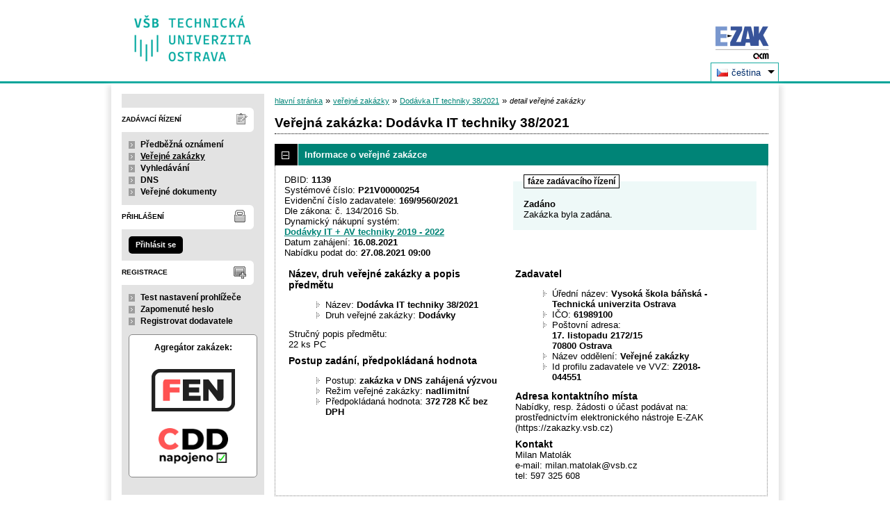

--- FILE ---
content_type: text/javascript
request_url: https://zakazky.vsb.cz/js/parsleyExtras.js?5.8.8.0-1
body_size: 2826
content:

// gt, lt, extra validators
var parseParsleyNumberRequirement = function (requirement) {
  if (isNaN(+requirement)) {
    var referenceValue = $(requirement).val();
    return isDoubleString(referenceValue) ? parseFloat(getDoubleString(referenceValue)) : null;
  } else {
    return +requirement;
  }
};

var getParsleyReferenceElementLabelText = function (referenceElement) {
  var referenceLabelElem = $('label[for="' + referenceElement.attr('id') + '"]');
  if (referenceLabelElem.length === 0) {
    return null;
  }
  var labelText = referenceLabelElem.text().trim();
  if (labelText.length === 0) {
    return null;
  }
  if (labelText.indexOf(':') === labelText.length - 1) { // dvojtečka na konci textu labelu
    return labelText.slice(0, -1);
  }
  return labelText;
}

var isParsleyDateInput = function (inputElement) {
  return inputElement.attr('flatpickr-date') !== undefined;
}

var isParsleyDatetimeInput = function (inputElement) {
  return inputElement.attr('flatpickr-datetime') !== undefined;
}

var isParsleyValidRequirementReferenceNumberValue = function(requirement) {
  var referenceElement = $(requirement);
  return referenceElement.length !== 0 && referenceElement.val().trim().length !== 0 &&
    parseParsleyNumberRequirement(requirement) !== null;
}

// řeší správné skloňování chybových textů pro češtinu
window.Parsley.updateValidator('minlength', {
  validateString: function validateString(value, requirement) {
    if (!value) return true; // Builtin validators all accept empty strings, except `required` of course

    var message;
    if (requirement === 1) {
      message = 'Tato položka musí mít nejméně %s znak.';
    } else if (requirement > 1 && requirement < 5) {
      message = 'Tato položka musí mít nejméně %s znaky.';
    } else {
      message = 'Tato položka musí mít nejméně ' + requirement.toLocaleString('cs-CZ') + ' znaků.';
    }

    window.Parsley.addMessage('cs', 'minlength', message);

    return value.length >= requirement;
  },
  requirementType: 'integer',
  priority: 30
});

window.Parsley.updateValidator('maxlength', {
  validateString: function validateString(value, requirement) {
    if (!value) return true; // Builtin validators all accept empty strings, except `required` of course

    var message;
    if (requirement === 1) {
      message = 'Tato položka musí mít nejvíce %s znak.';
    } else if (requirement > 1 && requirement < 5) {
      message = 'Tato položka musí mít nejvíce %s znaky.';
    } else {
      message = 'Tato položka musí mít nejvíce ' + requirement.toLocaleString('cs-CZ') + ' znaků.';
    }

    window.Parsley.addMessage('cs', 'maxlength', message);

    return  value.length <= requirement;
  },
  requirementType: 'integer',
  priority: 30
});

window.Parsley.updateValidator('min', {
  validateString: function validateString(value, requirement, parsleyInstance) {
    if (!value) return true; // Builtin validators all accept empty strings, except `required` of course

    var csMessage = null, enMessage = null, referenceLabelText = null, referenceElement = null;
    csMessage = 'Tato hodnota musí být větší nebo rovna ';
    enMessage = 'This value must be greater than or equal to ';

    if (isParsleyDateInput(parsleyInstance.$element) || isParsleyDatetimeInput(parsleyInstance.$element)) { // validace datumu

      var valueDate = flatpickr.parseDate(value, DATETIME_FORMAT);
      var requirementDate;

      if (parseDateTimeFormat(requirement) !== null || requirement === 'now') { // datum jako konkrétní hodnota
        if (requirement === 'now') {
          requirementDate = new Date();
        } else {
          requirementDate = flatpickr.parseDate(requirement, DATETIME_FORMAT);
        }
      } else { // odkaz na jiný datumový input
        referenceLabelText = null;
        referenceElement = $(requirement);
        if (referenceElement.length === 0 || parseDateTimeFormat(referenceElement.val()) === null) {
          // element neexistuje nebo nemá platnou datumovou hodnotu -> nemáme vůči čemu validovat -> úspěšná validace
          return true;
        }
        referenceLabelText = getParsleyReferenceElementLabelText(referenceElement);
        requirementDate = flatpickr.parseDate(referenceElement.val(), DATETIME_FORMAT);
      }

      if (referenceLabelText !== null) {
        window.Parsley.addMessage('cs', 'min', csMessage + '"'  + referenceLabelText + '".');
        window.Parsley.addMessage('en', 'min', enMessage + '"'  + referenceLabelText + '".');
      } else if (requirement === 'now') {
        if (isParsleyDatetimeInput(parsleyInstance.$element)) {
          window.Parsley.addMessage('cs', 'min', csMessage + flatpickr.formatDate(requirementDate, DATETIME_FORMAT) + '.');
          window.Parsley.addMessage('en', 'min', enMessage + flatpickr.formatDate(requirementDate, DATETIME_FORMAT) + '.');
        } else {
          window.Parsley.addMessage('cs', 'min', csMessage + flatpickr.formatDate(requirementDate, DATE_FORMAT) + '.');
          window.Parsley.addMessage('en', 'min', enMessage + flatpickr.formatDate(requirementDate, DATE_FORMAT) + '.');
        }
      } else {
        window.Parsley.addMessage('cs', 'min', csMessage + requirement + '.');
        window.Parsley.addMessage('en', 'min', enMessage + requirement + '.');
      }

      return valueDate.getTime() >= requirementDate.getTime();

    } else {

      if (isNaN(+requirement)) { // odkaz na jiný element - použití odkazovaného labelu, pokud existuje
        referenceElement = $(requirement);
        if (!isParsleyValidRequirementReferenceNumberValue(requirement)) {
          // element neexistuje nebo nemá platnou číselnou hodnotu -> nemáme vůči čemu validovat -> úspěšná validace
          return true;
        }
        referenceLabelText = getParsleyReferenceElementLabelText(referenceElement);
      }

      if (referenceLabelText !== null) {
        window.Parsley.addMessage('cs', 'min', csMessage + 'hodnotě "'  + referenceLabelText + '".');
        window.Parsley.addMessage('en', 'min', enMessage + '"'  + referenceLabelText + '" value.');
      } else {
        window.Parsley.addMessage('cs', 'min', csMessage + parseParsleyNumberRequirement(requirement).toLocaleString('cs-CZ') + '.');
        window.Parsley.addMessage('en', 'min', enMessage + parseParsleyNumberRequirement(requirement).toLocaleString('cs-CZ') + '.');
      }

      return parseFloat(getDoubleString(value)) >= parseParsleyNumberRequirement(requirement);
    }
  },
  priority: 38
});

window.Parsley.updateValidator('max', {
  validateString: function validateString(value, requirement, parsleyInstance) {
    if (!value) return true; // Builtin validators all accept empty strings, except `required` of course

    var csMessage = null, enMessage = null, referenceLabelText = null, referenceElement = null;
    csMessage = 'Tato hodnota musí být menší nebo rovna ';
    enMessage = 'This value must be less than or equal to ';

    if (isParsleyDateInput(parsleyInstance.$element) || isParsleyDatetimeInput(parsleyInstance.$element)) { // validace datumu

      var valueDate = flatpickr.parseDate(value, DATETIME_FORMAT);
      var requirementDate;

      if (parseDateTimeFormat(requirement) !== null || requirement === 'now') { // datum jako konkrétní hodnota
        if (requirement === 'now') {
          requirementDate = new Date();
        } else {
          requirementDate = flatpickr.parseDate(requirement, DATETIME_FORMAT);
        }
      } else { // odkaz na jiný datumový input
        referenceLabelText = null;
        referenceElement = $(requirement);
        if (referenceElement.length === 0 || parseDateTimeFormat(referenceElement.val()) === null) {
          // element neexistuje nebo nemá platnou datumovou hodnotu -> nemáme vůči čemu validovat -> úspěšná validace
          return true;
        }
        referenceLabelText = getParsleyReferenceElementLabelText(referenceElement);
        requirementDate = flatpickr.parseDate(referenceElement.val(), DATETIME_FORMAT);
      }

      if (referenceLabelText !== null) {
        window.Parsley.addMessage('cs', 'max', csMessage + '"'  + referenceLabelText + '".');
        window.Parsley.addMessage('en', 'max', enMessage + '"'  + referenceLabelText + '".');
      } else if (requirement === 'now') {
        if (isParsleyDatetimeInput(parsleyInstance.$element)) {
          window.Parsley.addMessage('cs', 'max', csMessage + flatpickr.formatDate(requirementDate, DATETIME_FORMAT) + '.');
          window.Parsley.addMessage('en', 'max', enMessage + flatpickr.formatDate(requirementDate, DATETIME_FORMAT) + '.');
        } else {
          window.Parsley.addMessage('cs', 'max', csMessage + flatpickr.formatDate(requirementDate, DATE_FORMAT) + '.');
          window.Parsley.addMessage('en', 'max', enMessage + flatpickr.formatDate(requirementDate, DATE_FORMAT) + '.');
        }
      } else {
        window.Parsley.addMessage('cs', 'max', csMessage + requirement + '.');
        window.Parsley.addMessage('en', 'max', enMessage + requirement + '.');
      }

      return valueDate.getTime() <= requirementDate.getTime();

    } else {

      if (isNaN(+requirement)) { // odkaz na jiný element - použití odkazovaného labelu, pokud existuje
        referenceElement = $(requirement);
        if (!isParsleyValidRequirementReferenceNumberValue(requirement)) {
          // element neexistuje nebo nemá platnou číselnou hodnotu -> nemáme vůči čemu validovat -> úspěšná validace
          return true;
        }
        referenceLabelText = getParsleyReferenceElementLabelText(referenceElement);
      }

      if (referenceLabelText !== null) {
        window.Parsley.addMessage('cs', 'max', csMessage + 'hodnotě "'  + referenceLabelText + '".');
        window.Parsley.addMessage('en', 'max', enMessage + '"'  + referenceLabelText + '" value.');
      } else {
        window.Parsley.addMessage('cs', 'max', csMessage + parseParsleyNumberRequirement(requirement).toLocaleString('cs-CZ') + '.');
        window.Parsley.addMessage('en', 'max', enMessage + parseParsleyNumberRequirement(requirement).toLocaleString('cs-CZ') + '.');
      }

      return parseFloat(getDoubleString(value)) <= parseParsleyNumberRequirement(requirement);
    }
  },
  priority: 38
});

window.Parsley.addValidator('float', {
  validateString: function(value) {
    return isDoubleString(value);
  },
  messages: {
    cs: 'Tato položka musí být celé nebo desetinné číslo.',
    en: 'This value must be an integer or decimal number.'
  },
  priority: 50
});

window.Parsley.addValidator('url', {
  validateString: function(value) {
    try {
      new URL(value);
      return true;
    } catch (error) {
      return false;
    }
  },
  messages: {
    cs: 'Tato položka musí být platná URL adresa.',
    en: 'This value must be a valid url.'
  },
  priority: 50
});

window.Parsley.addValidator('json', {
  validateString: function(value) {
    try {
      JSON.parse(value);
      return true;
    } catch (error) {
      return false;
    }
  },
  messages: {
    cs: 'Tato položka musí být validní JSON.',
    en: 'This value must be a valid JSON.'
  },
  priority: 50
});

// Greater than validator
window.Parsley.addValidator('gt', {
  validateString: function (value, requirement, parsleyInstance) {

    var csMessage = null, enMessage = null, referenceLabelText = null, referenceElement = null;
    csMessage = 'Tato hodnota musí být větší než ';
    enMessage = 'This value must be greater than ';

    if (isParsleyDateInput(parsleyInstance.$element) || isParsleyDatetimeInput(parsleyInstance.$element)) { // validace datumu

      var valueDate = flatpickr.parseDate(value, DATETIME_FORMAT);
      var requirementDate;

      if (parseDateTimeFormat(requirement) !== null || requirement === 'now') { // datum jako konkrétní hodnota
        if (requirement === 'now') {
          requirementDate = new Date();
        } else {
          requirementDate = flatpickr.parseDate(requirement, DATETIME_FORMAT);
        }
      } else { // odkaz na jiný datumový input
        referenceLabelText = null;
        referenceElement = $(requirement);
        if (referenceElement.length === 0 || parseDateTimeFormat(referenceElement.val()) === null) {
          // element neexistuje nebo nemá platnou datumovou hodnotu -> nemáme vůči čemu validovat -> úspěšná validace
          return true;
        }
        referenceLabelText = getParsleyReferenceElementLabelText(referenceElement);
        requirementDate = flatpickr.parseDate(referenceElement.val(), DATETIME_FORMAT);
      }

      if (referenceLabelText !== null) {
        window.Parsley.addMessage('cs', 'gt', csMessage + '"'  + referenceLabelText + '".');
        window.Parsley.addMessage('en', 'gt', enMessage + '"'  + referenceLabelText + '".');
      } else if (requirement === 'now') {
        if (isParsleyDatetimeInput(parsleyInstance.$element)) {
          window.Parsley.addMessage('cs', 'gt', csMessage + flatpickr.formatDate(requirementDate, DATETIME_FORMAT) + '.');
          window.Parsley.addMessage('en', 'gt', enMessage + flatpickr.formatDate(requirementDate, DATETIME_FORMAT) + '.');
        } else {
          window.Parsley.addMessage('cs', 'gt', csMessage + flatpickr.formatDate(requirementDate, DATE_FORMAT) + '.');
          window.Parsley.addMessage('en', 'gt', enMessage + flatpickr.formatDate(requirementDate, DATE_FORMAT) + '.');
        }
      } else {
        window.Parsley.addMessage('cs', 'gt', csMessage + requirement + '.');
        window.Parsley.addMessage('en', 'gt', enMessage + requirement + '.');
      }

      return valueDate.getTime() > requirementDate.getTime();

    } else {

      if (isNaN(+requirement)) { // odkaz na jiný element - použití odkazovaného labelu, pokud existuje
        referenceElement = $(requirement);
        if (!isParsleyValidRequirementReferenceNumberValue(requirement)) {
          // element neexistuje nebo nemá platnou číselnou hodnotu -> nemáme vůči čemu validovat -> úspěšná validace
          return true;
        }
        referenceLabelText = getParsleyReferenceElementLabelText(referenceElement);
      }

      if (referenceLabelText !== null) {
        window.Parsley.addMessage('cs', 'gt', csMessage + 'hodnota "'  + referenceLabelText + '".');
        window.Parsley.addMessage('en', 'gt', enMessage + '"'  + referenceLabelText + '" value.');
      } else {
        window.Parsley.addMessage('cs', 'gt', csMessage + parseParsleyNumberRequirement(requirement).toLocaleString('cs-CZ') + '.');
        window.Parsley.addMessage('en', 'gt', enMessage + parseParsleyNumberRequirement(requirement).toLocaleString('cs-CZ') + '.');
      }

      return parseFloat(getDoubleString(value)) > parseParsleyNumberRequirement(requirement);
    }
  },
  priority: 38
});

// Less than validator
window.Parsley.addValidator('lt', {
  validateString: function (value, requirement, parsleyInstance) {

    var csMessage = null, enMessage = null, referenceLabelText = null, referenceElement = null;
    csMessage = 'Tato hodnota musí být menší než ';
    enMessage = 'This value must be less than ';

    if (isParsleyDateInput(parsleyInstance.$element) || isParsleyDatetimeInput(parsleyInstance.$element)) { // validace datumu

      var valueDate = flatpickr.parseDate(value, DATETIME_FORMAT);
      var requirementDate;

      if (parseDateTimeFormat(requirement) !== null || requirement === 'now') { // datum jako konkrétní hodnota
        if (requirement === 'now') {
          requirementDate = new Date();
        } else {
          requirementDate = flatpickr.parseDate(requirement, DATETIME_FORMAT);
        }
      } else { // odkaz na jiný datumový input
        referenceLabelText = null;
        referenceElement = $(requirement);
        if (referenceElement.length === 0 || parseDateTimeFormat(referenceElement.val()) === null) {
          // element neexistuje nebo nemá platnou datumovou hodnotu -> nemáme vůči čemu validovat -> úspěšná validace
          return true;
        }
        referenceLabelText = getParsleyReferenceElementLabelText(referenceElement);
        requirementDate = flatpickr.parseDate(referenceElement.val(), DATETIME_FORMAT);
      }

      if (referenceLabelText !== null) {
        window.Parsley.addMessage('cs', 'lt', csMessage + '"'  + referenceLabelText + '".');
        window.Parsley.addMessage('en', 'lt', enMessage + '"'  + referenceLabelText + '".');
      } else if (requirement === 'now') {
        if (isParsleyDatetimeInput(parsleyInstance.$element)) {
          window.Parsley.addMessage('cs', 'lt', csMessage + flatpickr.formatDate(requirementDate, DATETIME_FORMAT) + '.');
          window.Parsley.addMessage('en', 'lt', enMessage + flatpickr.formatDate(requirementDate, DATETIME_FORMAT) + '.');
        } else {
          window.Parsley.addMessage('cs', 'lt', csMessage + flatpickr.formatDate(requirementDate, DATE_FORMAT) + '.');
          window.Parsley.addMessage('en', 'lt', enMessage + flatpickr.formatDate(requirementDate, DATE_FORMAT) + '.');
        }
      } else {
        window.Parsley.addMessage('cs', 'lt', csMessage + requirement + '.');
        window.Parsley.addMessage('en', 'lt', enMessage + requirement + '.');
      }

      return valueDate.getTime() < requirementDate.getTime();

    } else {

      if (isNaN(+requirement)) { // odkaz na jiný element - použití odkazovaného labelu, pokud existuje
        referenceElement = $(requirement);
        if (!isParsleyValidRequirementReferenceNumberValue(requirement)) {
          // element neexistuje nebo nemá platnou číselnou hodnotu -> nemáme vůči čemu validovat -> úspěšná validace
          return true;
        }
        referenceLabelText = getParsleyReferenceElementLabelText(referenceElement);
      }

      if (referenceLabelText !== null) {
        window.Parsley.addMessage('cs', 'lt', csMessage + 'hodnota "'  + referenceLabelText + '".');
        window.Parsley.addMessage('en', 'lt', enMessage + '"'  + referenceLabelText + '" value.');
      } else {
        window.Parsley.addMessage('cs', 'lt', csMessage + parseParsleyNumberRequirement(requirement).toLocaleString('cs-CZ') + '.');
        window.Parsley.addMessage('en', 'lt', enMessage + parseParsleyNumberRequirement(requirement).toLocaleString('cs-CZ') + '.');
      }

      return parseFloat(getDoubleString(value)) < parseParsleyNumberRequirement(requirement);
    }
  },
  priority: 38
});

window.Parsley.addValidator('maxDecimals', {
  validateString: function(value, maxDecimals) {
    var parts = getDoubleString(value).split('.');
    // buď nemáme desetinnou část, nebo je délka desetinné části menší nebo rovna maximálnímu počtu desetinných míst
    return parts.length < 2 || parts[1].length <= maxDecimals;
  },
  messages: {
    cs: 'Hodnota musí mít maximálně %s desetinných míst.',
    en: 'The value must have no more than %s decimal places.'
  },
  requirementType: 'number',
  priority: 32
});

window.Parsley.addValidator('multipleOf', {
  validateString: function(value, multiple) {

    var csMessage = 'Číslo musí být násobkem ' ;
    window.Parsley.addMessage('cs', 'multipleOf', csMessage + parseFloat(multiple).toLocaleString('cs-CZ') + '.');
    var enMessage = 'The number must be a multiple of ';
    window.Parsley.addMessage('en', 'multipleOf', enMessage + parseFloat(multiple).toLocaleString('cs-CZ') + '.');

    return parseFloat(getDoubleString(value)) % parseFloat(multiple) === 0;
  },
  requirementType: 'number',
  priority: 32
});

window.Parsley.addValidator('requiredIfNotEmpty', {
  validateString: function(value, requirement) {
    var referenceElement = $(requirement);
    if (referenceElement.length === 0 || referenceElement.val().trim().length === 0) {
      return true;
    }
    var csMessage = 'Tato položka je povinná';
    var enMessage = 'This value is required';

    var labelText = getParsleyReferenceElementLabelText(referenceElement);
    if (labelText !== null) {
      csMessage = csMessage + ', pokud je vyplněna položka "' + labelText + '"';
      enMessage = enMessage + ', if the item "' + labelText + '" is filled';
    }
    window.Parsley.addMessage('cs', 'requiredIfNotEmpty', csMessage + '.');
    window.Parsley.addMessage('en', 'requiredIfNotEmpty', enMessage + '.');

    return value.trim().length > 0;
  },
  requirementType: 'string',
  priority: 1000 // nutno aby byla vyssi nez defaultni required
});

window.Parsley.addValidator('requiredIfEmpty', {
  validateString: function(value, requirement) {
    var referenceElement = $(requirement);
    if (referenceElement.length === 0 || referenceElement.val().trim().length !== 0) {
      return true;
    }
    var csMessage = 'Tato položka je povinná';
    var enMessage = 'This value is required';

    var labelText = getParsleyReferenceElementLabelText(referenceElement);
    if (labelText !== null) {
      csMessage = csMessage + ', pokud není vyplněna položka "' + labelText + '"';
      enMessage = enMessage + ', if the item "' + labelText + '" is not filled';
    }
    window.Parsley.addMessage('cs', 'requiredIfEmpty', csMessage + '.');
    window.Parsley.addMessage('en', 'requiredIfEmpty', enMessage + '.');

    return value.trim().length > 0;
  },
  priority: 1000 // nutno aby byla vyssi nez defaultni required
});

window.Parsley.addValidator('requiredIfNotEmptyOneOfSet', {
  validateString: function(value, requirement) {
    var referenceElements = $(requirement);
    if (referenceElements.length === 0) {
      return true;
    }

    var isAllElementsEmpty = true;
    referenceElements.each(function () {
      if ($(this).val().trim().length !== 0) {
        isAllElementsEmpty = false;
      }
    });

    if (isAllElementsEmpty) {
      return true;
    }

    window.Parsley.addMessage('cs', 'requiredIfNotEmptyOneOfSet', 'Tato položka je povinná.');
    window.Parsley.addMessage('en', 'requiredIfNotEmptyOneOfSet', 'This value is required.');

    return value.trim().length > 0;
  },
  requirementType: 'string',
  priority: 1000 // nutno aby byla vyssi nez defaultni required
});

window.Parsley.on('form:error', function() {
  setWaiting(false);
  enableFormSubmitButtons(this.$element);
});

window.Parsley.on('form:submit', function (formInstance) {
  var formElement = formInstance.$element;
  return formAjaxSubmit(formElement);
});

window.Parsley.on('field:validated', function (fieldInstance) {
  // nevalidovat inputy které jsou skryté přes nadřazený element
  if (fieldInstance.$element.parents().is(":hidden")) {
    fieldInstance.validationResult = true;
    return true;
  }
});
